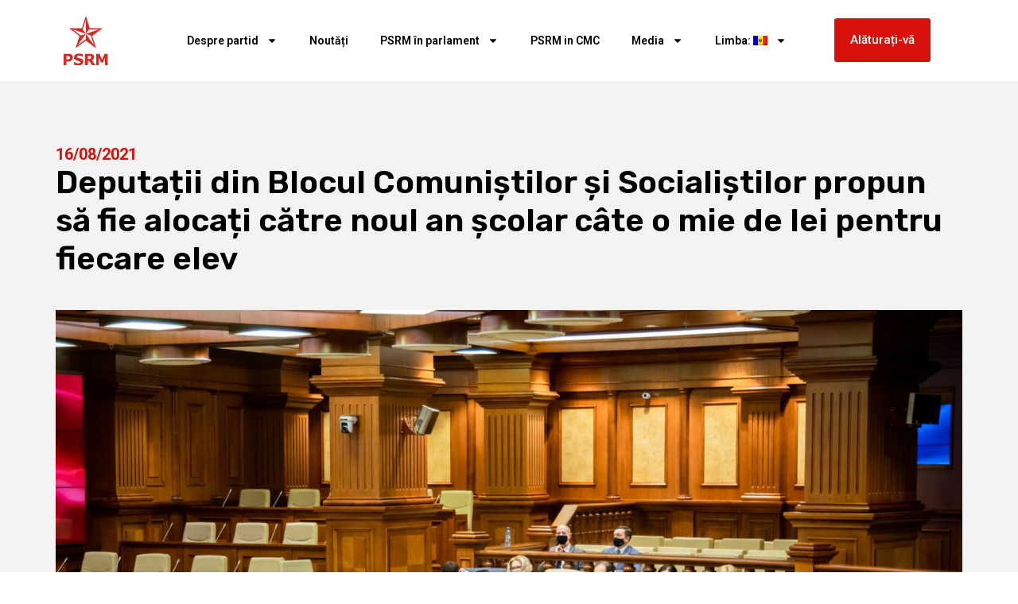

--- FILE ---
content_type: text/html; charset=UTF-8
request_url: https://socialistii.md/deputatii-din-blocul-comunistilor-si-socialistilor-propun-sa-fie-alocati-catre-noul-an-scolar-cate-o-mie-de-lei-pentru-fiecare-elev/
body_size: 13956
content:
<!doctype html>
<html lang="ro-RO" itemscope itemtype="https://schema.org/BlogPosting">
<head>
	<meta charset="UTF-8">
	<meta name="viewport" content="width=device-width, initial-scale=1">
	<link rel="profile" href="https://gmpg.org/xfn/11">
	<title>Deputații din Blocul Comuniștilor și Socialiștilor propun să fie alocați către noul an școlar câte o mie de lei pentru fiecare elev &#8211; PSRM &#8211; Partidul Socialiștilor din Republica Moldova</title>
<meta name='robots' content='max-image-preview:large' />
	<style>img:is([sizes="auto" i], [sizes^="auto," i]) { contain-intrinsic-size: 3000px 1500px }</style>
	<link rel='dns-prefetch' href='//cdnjs.cloudflare.com' />
<link rel="alternate" type="application/rss+xml" title="PSRM - Partidul Socialiștilor din Republica Moldova &raquo; Flux" href="https://socialistii.md/feed/" />
<script>
window._wpemojiSettings = {"baseUrl":"https:\/\/s.w.org\/images\/core\/emoji\/15.0.3\/72x72\/","ext":".png","svgUrl":"https:\/\/s.w.org\/images\/core\/emoji\/15.0.3\/svg\/","svgExt":".svg","source":{"concatemoji":"https:\/\/socialistii.md\/wp-includes\/js\/wp-emoji-release.min.js?ver=6.7.4"}};
/*! This file is auto-generated */
!function(i,n){var o,s,e;function c(e){try{var t={supportTests:e,timestamp:(new Date).valueOf()};sessionStorage.setItem(o,JSON.stringify(t))}catch(e){}}function p(e,t,n){e.clearRect(0,0,e.canvas.width,e.canvas.height),e.fillText(t,0,0);var t=new Uint32Array(e.getImageData(0,0,e.canvas.width,e.canvas.height).data),r=(e.clearRect(0,0,e.canvas.width,e.canvas.height),e.fillText(n,0,0),new Uint32Array(e.getImageData(0,0,e.canvas.width,e.canvas.height).data));return t.every(function(e,t){return e===r[t]})}function u(e,t,n){switch(t){case"flag":return n(e,"\ud83c\udff3\ufe0f\u200d\u26a7\ufe0f","\ud83c\udff3\ufe0f\u200b\u26a7\ufe0f")?!1:!n(e,"\ud83c\uddfa\ud83c\uddf3","\ud83c\uddfa\u200b\ud83c\uddf3")&&!n(e,"\ud83c\udff4\udb40\udc67\udb40\udc62\udb40\udc65\udb40\udc6e\udb40\udc67\udb40\udc7f","\ud83c\udff4\u200b\udb40\udc67\u200b\udb40\udc62\u200b\udb40\udc65\u200b\udb40\udc6e\u200b\udb40\udc67\u200b\udb40\udc7f");case"emoji":return!n(e,"\ud83d\udc26\u200d\u2b1b","\ud83d\udc26\u200b\u2b1b")}return!1}function f(e,t,n){var r="undefined"!=typeof WorkerGlobalScope&&self instanceof WorkerGlobalScope?new OffscreenCanvas(300,150):i.createElement("canvas"),a=r.getContext("2d",{willReadFrequently:!0}),o=(a.textBaseline="top",a.font="600 32px Arial",{});return e.forEach(function(e){o[e]=t(a,e,n)}),o}function t(e){var t=i.createElement("script");t.src=e,t.defer=!0,i.head.appendChild(t)}"undefined"!=typeof Promise&&(o="wpEmojiSettingsSupports",s=["flag","emoji"],n.supports={everything:!0,everythingExceptFlag:!0},e=new Promise(function(e){i.addEventListener("DOMContentLoaded",e,{once:!0})}),new Promise(function(t){var n=function(){try{var e=JSON.parse(sessionStorage.getItem(o));if("object"==typeof e&&"number"==typeof e.timestamp&&(new Date).valueOf()<e.timestamp+604800&&"object"==typeof e.supportTests)return e.supportTests}catch(e){}return null}();if(!n){if("undefined"!=typeof Worker&&"undefined"!=typeof OffscreenCanvas&&"undefined"!=typeof URL&&URL.createObjectURL&&"undefined"!=typeof Blob)try{var e="postMessage("+f.toString()+"("+[JSON.stringify(s),u.toString(),p.toString()].join(",")+"));",r=new Blob([e],{type:"text/javascript"}),a=new Worker(URL.createObjectURL(r),{name:"wpTestEmojiSupports"});return void(a.onmessage=function(e){c(n=e.data),a.terminate(),t(n)})}catch(e){}c(n=f(s,u,p))}t(n)}).then(function(e){for(var t in e)n.supports[t]=e[t],n.supports.everything=n.supports.everything&&n.supports[t],"flag"!==t&&(n.supports.everythingExceptFlag=n.supports.everythingExceptFlag&&n.supports[t]);n.supports.everythingExceptFlag=n.supports.everythingExceptFlag&&!n.supports.flag,n.DOMReady=!1,n.readyCallback=function(){n.DOMReady=!0}}).then(function(){return e}).then(function(){var e;n.supports.everything||(n.readyCallback(),(e=n.source||{}).concatemoji?t(e.concatemoji):e.wpemoji&&e.twemoji&&(t(e.twemoji),t(e.wpemoji)))}))}((window,document),window._wpemojiSettings);
</script>
<style id='wp-emoji-styles-inline-css'>

	img.wp-smiley, img.emoji {
		display: inline !important;
		border: none !important;
		box-shadow: none !important;
		height: 1em !important;
		width: 1em !important;
		margin: 0 0.07em !important;
		vertical-align: -0.1em !important;
		background: none !important;
		padding: 0 !important;
	}
</style>
<link rel='stylesheet' id='wp-block-library-css' href='https://socialistii.md/wp-includes/css/dist/block-library/style.min.css?ver=6.7.4' media='all' />
<style id='pdfemb-pdf-embedder-viewer-style-inline-css'>
.wp-block-pdfemb-pdf-embedder-viewer{max-width:none}

</style>
<link rel='stylesheet' id='awsm-ead-public-css' href='https://socialistii.md/wp-content/plugins/embed-any-document/css/embed-public.min.css?ver=2.7.6' media='all' />
<style id='global-styles-inline-css'>
:root{--wp--preset--aspect-ratio--square: 1;--wp--preset--aspect-ratio--4-3: 4/3;--wp--preset--aspect-ratio--3-4: 3/4;--wp--preset--aspect-ratio--3-2: 3/2;--wp--preset--aspect-ratio--2-3: 2/3;--wp--preset--aspect-ratio--16-9: 16/9;--wp--preset--aspect-ratio--9-16: 9/16;--wp--preset--color--black: #000000;--wp--preset--color--cyan-bluish-gray: #abb8c3;--wp--preset--color--white: #ffffff;--wp--preset--color--pale-pink: #f78da7;--wp--preset--color--vivid-red: #cf2e2e;--wp--preset--color--luminous-vivid-orange: #ff6900;--wp--preset--color--luminous-vivid-amber: #fcb900;--wp--preset--color--light-green-cyan: #7bdcb5;--wp--preset--color--vivid-green-cyan: #00d084;--wp--preset--color--pale-cyan-blue: #8ed1fc;--wp--preset--color--vivid-cyan-blue: #0693e3;--wp--preset--color--vivid-purple: #9b51e0;--wp--preset--gradient--vivid-cyan-blue-to-vivid-purple: linear-gradient(135deg,rgba(6,147,227,1) 0%,rgb(155,81,224) 100%);--wp--preset--gradient--light-green-cyan-to-vivid-green-cyan: linear-gradient(135deg,rgb(122,220,180) 0%,rgb(0,208,130) 100%);--wp--preset--gradient--luminous-vivid-amber-to-luminous-vivid-orange: linear-gradient(135deg,rgba(252,185,0,1) 0%,rgba(255,105,0,1) 100%);--wp--preset--gradient--luminous-vivid-orange-to-vivid-red: linear-gradient(135deg,rgba(255,105,0,1) 0%,rgb(207,46,46) 100%);--wp--preset--gradient--very-light-gray-to-cyan-bluish-gray: linear-gradient(135deg,rgb(238,238,238) 0%,rgb(169,184,195) 100%);--wp--preset--gradient--cool-to-warm-spectrum: linear-gradient(135deg,rgb(74,234,220) 0%,rgb(151,120,209) 20%,rgb(207,42,186) 40%,rgb(238,44,130) 60%,rgb(251,105,98) 80%,rgb(254,248,76) 100%);--wp--preset--gradient--blush-light-purple: linear-gradient(135deg,rgb(255,206,236) 0%,rgb(152,150,240) 100%);--wp--preset--gradient--blush-bordeaux: linear-gradient(135deg,rgb(254,205,165) 0%,rgb(254,45,45) 50%,rgb(107,0,62) 100%);--wp--preset--gradient--luminous-dusk: linear-gradient(135deg,rgb(255,203,112) 0%,rgb(199,81,192) 50%,rgb(65,88,208) 100%);--wp--preset--gradient--pale-ocean: linear-gradient(135deg,rgb(255,245,203) 0%,rgb(182,227,212) 50%,rgb(51,167,181) 100%);--wp--preset--gradient--electric-grass: linear-gradient(135deg,rgb(202,248,128) 0%,rgb(113,206,126) 100%);--wp--preset--gradient--midnight: linear-gradient(135deg,rgb(2,3,129) 0%,rgb(40,116,252) 100%);--wp--preset--font-size--small: 13px;--wp--preset--font-size--medium: 20px;--wp--preset--font-size--large: 36px;--wp--preset--font-size--x-large: 42px;--wp--preset--spacing--20: 0.44rem;--wp--preset--spacing--30: 0.67rem;--wp--preset--spacing--40: 1rem;--wp--preset--spacing--50: 1.5rem;--wp--preset--spacing--60: 2.25rem;--wp--preset--spacing--70: 3.38rem;--wp--preset--spacing--80: 5.06rem;--wp--preset--shadow--natural: 6px 6px 9px rgba(0, 0, 0, 0.2);--wp--preset--shadow--deep: 12px 12px 50px rgba(0, 0, 0, 0.4);--wp--preset--shadow--sharp: 6px 6px 0px rgba(0, 0, 0, 0.2);--wp--preset--shadow--outlined: 6px 6px 0px -3px rgba(255, 255, 255, 1), 6px 6px rgba(0, 0, 0, 1);--wp--preset--shadow--crisp: 6px 6px 0px rgba(0, 0, 0, 1);}:root { --wp--style--global--content-size: 800px;--wp--style--global--wide-size: 1200px; }:where(body) { margin: 0; }.wp-site-blocks > .alignleft { float: left; margin-right: 2em; }.wp-site-blocks > .alignright { float: right; margin-left: 2em; }.wp-site-blocks > .aligncenter { justify-content: center; margin-left: auto; margin-right: auto; }:where(.wp-site-blocks) > * { margin-block-start: 24px; margin-block-end: 0; }:where(.wp-site-blocks) > :first-child { margin-block-start: 0; }:where(.wp-site-blocks) > :last-child { margin-block-end: 0; }:root { --wp--style--block-gap: 24px; }:root :where(.is-layout-flow) > :first-child{margin-block-start: 0;}:root :where(.is-layout-flow) > :last-child{margin-block-end: 0;}:root :where(.is-layout-flow) > *{margin-block-start: 24px;margin-block-end: 0;}:root :where(.is-layout-constrained) > :first-child{margin-block-start: 0;}:root :where(.is-layout-constrained) > :last-child{margin-block-end: 0;}:root :where(.is-layout-constrained) > *{margin-block-start: 24px;margin-block-end: 0;}:root :where(.is-layout-flex){gap: 24px;}:root :where(.is-layout-grid){gap: 24px;}.is-layout-flow > .alignleft{float: left;margin-inline-start: 0;margin-inline-end: 2em;}.is-layout-flow > .alignright{float: right;margin-inline-start: 2em;margin-inline-end: 0;}.is-layout-flow > .aligncenter{margin-left: auto !important;margin-right: auto !important;}.is-layout-constrained > .alignleft{float: left;margin-inline-start: 0;margin-inline-end: 2em;}.is-layout-constrained > .alignright{float: right;margin-inline-start: 2em;margin-inline-end: 0;}.is-layout-constrained > .aligncenter{margin-left: auto !important;margin-right: auto !important;}.is-layout-constrained > :where(:not(.alignleft):not(.alignright):not(.alignfull)){max-width: var(--wp--style--global--content-size);margin-left: auto !important;margin-right: auto !important;}.is-layout-constrained > .alignwide{max-width: var(--wp--style--global--wide-size);}body .is-layout-flex{display: flex;}.is-layout-flex{flex-wrap: wrap;align-items: center;}.is-layout-flex > :is(*, div){margin: 0;}body .is-layout-grid{display: grid;}.is-layout-grid > :is(*, div){margin: 0;}body{padding-top: 0px;padding-right: 0px;padding-bottom: 0px;padding-left: 0px;}a:where(:not(.wp-element-button)){text-decoration: underline;}:root :where(.wp-element-button, .wp-block-button__link){background-color: #32373c;border-width: 0;color: #fff;font-family: inherit;font-size: inherit;line-height: inherit;padding: calc(0.667em + 2px) calc(1.333em + 2px);text-decoration: none;}.has-black-color{color: var(--wp--preset--color--black) !important;}.has-cyan-bluish-gray-color{color: var(--wp--preset--color--cyan-bluish-gray) !important;}.has-white-color{color: var(--wp--preset--color--white) !important;}.has-pale-pink-color{color: var(--wp--preset--color--pale-pink) !important;}.has-vivid-red-color{color: var(--wp--preset--color--vivid-red) !important;}.has-luminous-vivid-orange-color{color: var(--wp--preset--color--luminous-vivid-orange) !important;}.has-luminous-vivid-amber-color{color: var(--wp--preset--color--luminous-vivid-amber) !important;}.has-light-green-cyan-color{color: var(--wp--preset--color--light-green-cyan) !important;}.has-vivid-green-cyan-color{color: var(--wp--preset--color--vivid-green-cyan) !important;}.has-pale-cyan-blue-color{color: var(--wp--preset--color--pale-cyan-blue) !important;}.has-vivid-cyan-blue-color{color: var(--wp--preset--color--vivid-cyan-blue) !important;}.has-vivid-purple-color{color: var(--wp--preset--color--vivid-purple) !important;}.has-black-background-color{background-color: var(--wp--preset--color--black) !important;}.has-cyan-bluish-gray-background-color{background-color: var(--wp--preset--color--cyan-bluish-gray) !important;}.has-white-background-color{background-color: var(--wp--preset--color--white) !important;}.has-pale-pink-background-color{background-color: var(--wp--preset--color--pale-pink) !important;}.has-vivid-red-background-color{background-color: var(--wp--preset--color--vivid-red) !important;}.has-luminous-vivid-orange-background-color{background-color: var(--wp--preset--color--luminous-vivid-orange) !important;}.has-luminous-vivid-amber-background-color{background-color: var(--wp--preset--color--luminous-vivid-amber) !important;}.has-light-green-cyan-background-color{background-color: var(--wp--preset--color--light-green-cyan) !important;}.has-vivid-green-cyan-background-color{background-color: var(--wp--preset--color--vivid-green-cyan) !important;}.has-pale-cyan-blue-background-color{background-color: var(--wp--preset--color--pale-cyan-blue) !important;}.has-vivid-cyan-blue-background-color{background-color: var(--wp--preset--color--vivid-cyan-blue) !important;}.has-vivid-purple-background-color{background-color: var(--wp--preset--color--vivid-purple) !important;}.has-black-border-color{border-color: var(--wp--preset--color--black) !important;}.has-cyan-bluish-gray-border-color{border-color: var(--wp--preset--color--cyan-bluish-gray) !important;}.has-white-border-color{border-color: var(--wp--preset--color--white) !important;}.has-pale-pink-border-color{border-color: var(--wp--preset--color--pale-pink) !important;}.has-vivid-red-border-color{border-color: var(--wp--preset--color--vivid-red) !important;}.has-luminous-vivid-orange-border-color{border-color: var(--wp--preset--color--luminous-vivid-orange) !important;}.has-luminous-vivid-amber-border-color{border-color: var(--wp--preset--color--luminous-vivid-amber) !important;}.has-light-green-cyan-border-color{border-color: var(--wp--preset--color--light-green-cyan) !important;}.has-vivid-green-cyan-border-color{border-color: var(--wp--preset--color--vivid-green-cyan) !important;}.has-pale-cyan-blue-border-color{border-color: var(--wp--preset--color--pale-cyan-blue) !important;}.has-vivid-cyan-blue-border-color{border-color: var(--wp--preset--color--vivid-cyan-blue) !important;}.has-vivid-purple-border-color{border-color: var(--wp--preset--color--vivid-purple) !important;}.has-vivid-cyan-blue-to-vivid-purple-gradient-background{background: var(--wp--preset--gradient--vivid-cyan-blue-to-vivid-purple) !important;}.has-light-green-cyan-to-vivid-green-cyan-gradient-background{background: var(--wp--preset--gradient--light-green-cyan-to-vivid-green-cyan) !important;}.has-luminous-vivid-amber-to-luminous-vivid-orange-gradient-background{background: var(--wp--preset--gradient--luminous-vivid-amber-to-luminous-vivid-orange) !important;}.has-luminous-vivid-orange-to-vivid-red-gradient-background{background: var(--wp--preset--gradient--luminous-vivid-orange-to-vivid-red) !important;}.has-very-light-gray-to-cyan-bluish-gray-gradient-background{background: var(--wp--preset--gradient--very-light-gray-to-cyan-bluish-gray) !important;}.has-cool-to-warm-spectrum-gradient-background{background: var(--wp--preset--gradient--cool-to-warm-spectrum) !important;}.has-blush-light-purple-gradient-background{background: var(--wp--preset--gradient--blush-light-purple) !important;}.has-blush-bordeaux-gradient-background{background: var(--wp--preset--gradient--blush-bordeaux) !important;}.has-luminous-dusk-gradient-background{background: var(--wp--preset--gradient--luminous-dusk) !important;}.has-pale-ocean-gradient-background{background: var(--wp--preset--gradient--pale-ocean) !important;}.has-electric-grass-gradient-background{background: var(--wp--preset--gradient--electric-grass) !important;}.has-midnight-gradient-background{background: var(--wp--preset--gradient--midnight) !important;}.has-small-font-size{font-size: var(--wp--preset--font-size--small) !important;}.has-medium-font-size{font-size: var(--wp--preset--font-size--medium) !important;}.has-large-font-size{font-size: var(--wp--preset--font-size--large) !important;}.has-x-large-font-size{font-size: var(--wp--preset--font-size--x-large) !important;}
:root :where(.wp-block-pullquote){font-size: 1.5em;line-height: 1.6;}
</style>
<link rel='stylesheet' id='wpemfb-lightbox-css' href='https://socialistii.md/wp-content/plugins/wp-embed-facebook/templates/lightbox/css/lightbox.css?ver=3.1.2' media='all' />
<link rel='stylesheet' id='yce-styles-css' href='https://socialistii.md/wp-content/plugins/wpr-youtube-channel-embed/css/yce-styles.css?ver=6.7.4' media='all' />
<link rel='stylesheet' id='slick-carousel-css-css' href='https://cdnjs.cloudflare.com/ajax/libs/slick-carousel/1.8.1/slick.min.css?ver=6.7.4' media='all' />
<link rel='stylesheet' id='slick-carousel-theme-css-css' href='https://cdnjs.cloudflare.com/ajax/libs/slick-carousel/1.8.1/slick-theme.min.css?ver=6.7.4' media='all' />
<link rel='stylesheet' id='hello-elementor-css' href='https://socialistii.md/wp-content/themes/hello-elementor/style.min.css?ver=3.3.0' media='all' />
<link rel='stylesheet' id='hello-elementor-theme-style-css' href='https://socialistii.md/wp-content/themes/hello-elementor/theme.min.css?ver=3.3.0' media='all' />
<link rel='stylesheet' id='hello-elementor-header-footer-css' href='https://socialistii.md/wp-content/themes/hello-elementor/header-footer.min.css?ver=3.3.0' media='all' />
<link rel='stylesheet' id='elementor-frontend-css' href='https://socialistii.md/wp-content/plugins/elementor/assets/css/frontend.min.css?ver=3.27.6' media='all' />
<link rel='stylesheet' id='elementor-post-120091-css' href='https://socialistii.md/wp-content/uploads/elementor/css/post-120091.css?ver=1739922890' media='all' />
<link rel='stylesheet' id='widget-image-css' href='https://socialistii.md/wp-content/plugins/elementor/assets/css/widget-image.min.css?ver=3.27.6' media='all' />
<link rel='stylesheet' id='widget-nav-menu-css' href='https://socialistii.md/wp-content/plugins/pro-elements/assets/css/widget-nav-menu.min.css?ver=3.27.3' media='all' />
<link rel='stylesheet' id='widget-social-icons-css' href='https://socialistii.md/wp-content/plugins/elementor/assets/css/widget-social-icons.min.css?ver=3.27.6' media='all' />
<link rel='stylesheet' id='e-apple-webkit-css' href='https://socialistii.md/wp-content/plugins/elementor/assets/css/conditionals/apple-webkit.min.css?ver=3.27.6' media='all' />
<link rel='stylesheet' id='widget-text-editor-css' href='https://socialistii.md/wp-content/plugins/elementor/assets/css/widget-text-editor.min.css?ver=3.27.6' media='all' />
<link rel='stylesheet' id='widget-post-info-css' href='https://socialistii.md/wp-content/plugins/pro-elements/assets/css/widget-post-info.min.css?ver=3.27.3' media='all' />
<link rel='stylesheet' id='widget-icon-list-css' href='https://socialistii.md/wp-content/plugins/elementor/assets/css/widget-icon-list.min.css?ver=3.27.6' media='all' />
<link rel='stylesheet' id='widget-heading-css' href='https://socialistii.md/wp-content/plugins/elementor/assets/css/widget-heading.min.css?ver=3.27.6' media='all' />
<link rel='stylesheet' id='elementor-post-120144-css' href='https://socialistii.md/wp-content/uploads/elementor/css/post-120144.css?ver=1739922890' media='all' />
<link rel='stylesheet' id='elementor-post-120141-css' href='https://socialistii.md/wp-content/uploads/elementor/css/post-120141.css?ver=1762944377' media='all' />
<link rel='stylesheet' id='elementor-post-120078-css' href='https://socialistii.md/wp-content/uploads/elementor/css/post-120078.css?ver=1739922890' media='all' />
<link rel='stylesheet' id='google-fonts-1-css' href='https://fonts.googleapis.com/css?family=Roboto%3A100%2C100italic%2C200%2C200italic%2C300%2C300italic%2C400%2C400italic%2C500%2C500italic%2C600%2C600italic%2C700%2C700italic%2C800%2C800italic%2C900%2C900italic%7CRoboto+Slab%3A100%2C100italic%2C200%2C200italic%2C300%2C300italic%2C400%2C400italic%2C500%2C500italic%2C600%2C600italic%2C700%2C700italic%2C800%2C800italic%2C900%2C900italic%7CRubik%3A100%2C100italic%2C200%2C200italic%2C300%2C300italic%2C400%2C400italic%2C500%2C500italic%2C600%2C600italic%2C700%2C700italic%2C800%2C800italic%2C900%2C900italic&#038;display=swap&#038;subset=latin-ext&#038;ver=6.7.4' media='all' />
<link rel="preconnect" href="https://fonts.gstatic.com/" crossorigin><script src="https://socialistii.md/wp-includes/js/jquery/jquery.min.js?ver=3.7.1" id="jquery-core-js"></script>
<script src="https://socialistii.md/wp-includes/js/jquery/jquery-migrate.min.js?ver=3.4.1" id="jquery-migrate-js"></script>
<script src="https://socialistii.md/wp-content/plugins/wp-embed-facebook/templates/lightbox/js/lightbox.min.js?ver=3.1.2" id="wpemfb-lightbox-js"></script>
<script id="wpemfb-fbjs-js-extra">
var WEF = {"local":"ro_RO","version":"v6.0","fb_id":"478392933203535","comments_nonce":"71af463ad6"};
</script>
<script src="https://socialistii.md/wp-content/plugins/wp-embed-facebook/inc/js/fb.min.js?ver=3.1.2" id="wpemfb-fbjs-js"></script>

<!-- OG: 3.3.8 --><link rel="image_src" href="https://socialistii.md/wp-content/uploads/2021/08/фракция-Блока.jpg"><meta name="msapplication-TileImage" content="https://socialistii.md/wp-content/uploads/2021/08/фракция-Блока.jpg">
<meta property="og:image" content="https://socialistii.md/wp-content/uploads/2021/08/фракция-Блока.jpg"><meta property="og:image:secure_url" content="https://socialistii.md/wp-content/uploads/2021/08/фракция-Блока.jpg"><meta property="og:image:width" content="2048"><meta property="og:image:height" content="1305"><meta property="og:image:alt" content="фракция Блока"><meta property="og:image:type" content="image/jpeg"><meta property="og:description" content="Peste 136 de mii de copii din toată țara ar urma să primească un ajutor financiar unic de o mie de lei către începutul noului an școlar. Un proiect de lege în acest sens a fost înregistrat în Parlament de un grup de deputați ai Blocului Comuniștilor și Socialiștilor. Potrivit autorilor, banii sunt destinați pentru..."><meta property="og:type" content="article"><meta property="og:locale" content="ro_RO"><meta property="og:site_name" content="PSRM - Partidul Socialiștilor din Republica Moldova"><meta property="og:title" content="Deputații din Blocul Comuniștilor și Socialiștilor propun să fie alocați către noul an școlar câte o mie de lei pentru fiecare elev"><meta property="og:url" content="https://socialistii.md/deputatii-din-blocul-comunistilor-si-socialistilor-propun-sa-fie-alocati-catre-noul-an-scolar-cate-o-mie-de-lei-pentru-fiecare-elev/"><meta property="og:updated_time" content="%2">
<meta property="article:published_time" content="2021-08-16T11:09:03+00:00"><meta property="article:modified_time" content="2021-08-16T11:09:03+00:00"><meta property="article:section" content="Știrile principale"><meta property="article:author:username" content="Alexandru">
<meta property="twitter:partner" content="ogwp"><meta property="twitter:card" content="summary_large_image"><meta property="twitter:image" content="https://socialistii.md/wp-content/uploads/2021/08/фракция-Блока.jpg"><meta property="twitter:image:alt" content="фракция Блока"><meta property="twitter:title" content="Deputații din Blocul Comuniștilor și Socialiștilor propun să fie alocați către noul an școlar câte o mie de lei pentru fiecare elev"><meta property="twitter:description" content="Peste 136 de mii de copii din toată țara ar urma să primească un ajutor financiar unic de o mie de lei către începutul noului an școlar. Un proiect de lege în acest sens a fost înregistrat în..."><meta property="twitter:url" content="https://socialistii.md/deputatii-din-blocul-comunistilor-si-socialistilor-propun-sa-fie-alocati-catre-noul-an-scolar-cate-o-mie-de-lei-pentru-fiecare-elev/"><meta property="twitter:label1" content="Reading time"><meta property="twitter:data1" content="Less than a minute">
<meta itemprop="image" content="https://socialistii.md/wp-content/uploads/2021/08/фракция-Блока.jpg"><meta itemprop="name" content="Deputații din Blocul Comuniștilor și Socialiștilor propun să fie alocați către noul an școlar câte o mie de lei pentru fiecare elev"><meta itemprop="description" content="Peste 136 de mii de copii din toată țara ar urma să primească un ajutor financiar unic de o mie de lei către începutul noului an școlar. Un proiect de lege în acest sens a fost înregistrat în Parlament de un grup de deputați ai Blocului Comuniștilor și Socialiștilor. Potrivit autorilor, banii sunt destinați pentru..."><meta itemprop="datePublished" content="2021-08-16"><meta itemprop="dateModified" content="2021-08-16T11:09:03+00:00">
<meta property="profile:username" content="Alexandru">
<!-- /OG -->

<link rel="https://api.w.org/" href="https://socialistii.md/wp-json/" /><link rel="alternate" title="JSON" type="application/json" href="https://socialistii.md/wp-json/wp/v2/posts/108866" /><link rel="EditURI" type="application/rsd+xml" title="RSD" href="https://socialistii.md/xmlrpc.php?rsd" />
<meta name="generator" content="WordPress 6.7.4" />
<link rel="canonical" href="https://socialistii.md/deputatii-din-blocul-comunistilor-si-socialistilor-propun-sa-fie-alocati-catre-noul-an-scolar-cate-o-mie-de-lei-pentru-fiecare-elev/" />
<link rel='shortlink' href='https://socialistii.md/?p=108866' />
<link rel="alternate" title="oEmbed (JSON)" type="application/json+oembed" href="https://socialistii.md/wp-json/oembed/1.0/embed?url=https%3A%2F%2Fsocialistii.md%2Fdeputatii-din-blocul-comunistilor-si-socialistilor-propun-sa-fie-alocati-catre-noul-an-scolar-cate-o-mie-de-lei-pentru-fiecare-elev%2F" />
<link rel="alternate" title="oEmbed (XML)" type="text/xml+oembed" href="https://socialistii.md/wp-json/oembed/1.0/embed?url=https%3A%2F%2Fsocialistii.md%2Fdeputatii-din-blocul-comunistilor-si-socialistilor-propun-sa-fie-alocati-catre-noul-an-scolar-cate-o-mie-de-lei-pentru-fiecare-elev%2F&#038;format=xml" />
<style>
.qtranxs_flag_md {background-image: url(https://socialistii.md/wp-content/plugins/qtranslate-xt-master/flags/md.png); background-repeat: no-repeat;}
.qtranxs_flag_ru {background-image: url(https://socialistii.md/wp-content/plugins/qtranslate-xt-master/flags/ru.png); background-repeat: no-repeat;}
</style>
<link hreflang="md" href="https://socialistii.md/deputatii-din-blocul-comunistilor-si-socialistilor-propun-sa-fie-alocati-catre-noul-an-scolar-cate-o-mie-de-lei-pentru-fiecare-elev/" rel="alternate" />
<link hreflang="ru" href="https://socialistii.md/ru/deputatii-din-blocul-comunistilor-si-socialistilor-propun-sa-fie-alocati-catre-noul-an-scolar-cate-o-mie-de-lei-pentru-fiecare-elev/" rel="alternate" />
<link hreflang="x-default" href="https://socialistii.md/deputatii-din-blocul-comunistilor-si-socialistilor-propun-sa-fie-alocati-catre-noul-an-scolar-cate-o-mie-de-lei-pentru-fiecare-elev/" rel="alternate" />
<meta name="generator" content="qTranslate-XT 3.15.2" />
<link rel="apple-touch-icon" sizes="180x180" href="/new/wp-content/uploads/fbrfg/apple-touch-icon.png">
<link rel="icon" type="image/png" sizes="32x32" href="/new/wp-content/uploads/fbrfg/favicon-32x32.png">
<link rel="icon" type="image/png" sizes="16x16" href="/new/wp-content/uploads/fbrfg/favicon-16x16.png">
<link rel="manifest" href="/new/wp-content/uploads/fbrfg/site.webmanifest">
<link rel="mask-icon" href="/new/wp-content/uploads/fbrfg/safari-pinned-tab.svg" color="#5bbad5">
<link rel="shortcut icon" href="/new/wp-content/uploads/fbrfg/favicon.ico">
<meta name="msapplication-TileColor" content="#da532c">
<meta name="msapplication-config" content="/new/wp-content/uploads/fbrfg/browserconfig.xml">
<meta name="theme-color" content="#ffffff"><meta name="generator" content="Elementor 3.27.6; features: e_font_icon_svg, additional_custom_breakpoints; settings: css_print_method-external, google_font-enabled, font_display-swap">
			<style>
				.e-con.e-parent:nth-of-type(n+4):not(.e-lazyloaded):not(.e-no-lazyload),
				.e-con.e-parent:nth-of-type(n+4):not(.e-lazyloaded):not(.e-no-lazyload) * {
					background-image: none !important;
				}
				@media screen and (max-height: 1024px) {
					.e-con.e-parent:nth-of-type(n+3):not(.e-lazyloaded):not(.e-no-lazyload),
					.e-con.e-parent:nth-of-type(n+3):not(.e-lazyloaded):not(.e-no-lazyload) * {
						background-image: none !important;
					}
				}
				@media screen and (max-height: 640px) {
					.e-con.e-parent:nth-of-type(n+2):not(.e-lazyloaded):not(.e-no-lazyload),
					.e-con.e-parent:nth-of-type(n+2):not(.e-lazyloaded):not(.e-no-lazyload) * {
						background-image: none !important;
					}
				}
			</style>
			<link rel="icon" href="https://socialistii.md/wp-content/uploads/2025/02/logosvg.svg" sizes="32x32" />
<link rel="icon" href="https://socialistii.md/wp-content/uploads/2025/02/logosvg.svg" sizes="192x192" />
<link rel="apple-touch-icon" href="https://socialistii.md/wp-content/uploads/2025/02/logosvg.svg" />
<meta name="msapplication-TileImage" content="https://socialistii.md/wp-content/uploads/2025/02/logosvg.svg" />
</head>
<body class="post-template-default single single-post postid-108866 single-format-standard wp-custom-logo wp-embed-responsive theme-default elementor-default elementor-kit-120091 elementor-page-120078">


<a class="skip-link screen-reader-text" href="#content">Sari la conținut</a>

		<div data-elementor-type="header" data-elementor-id="120144" class="elementor elementor-120144 elementor-location-header" data-elementor-post-type="elementor_library">
			<div class="elementor-element elementor-element-88f700f e-flex e-con-boxed e-con e-parent" data-id="88f700f" data-element_type="container">
					<div class="e-con-inner">
		<div class="elementor-element elementor-element-dc39737 e-con-full elementor-hidden-desktop e-flex e-con e-child" data-id="dc39737" data-element_type="container">
				<div class="elementor-element elementor-element-14244eb elementor-widget elementor-widget-button" data-id="14244eb" data-element_type="widget" data-widget_type="button.default">
				<div class="elementor-widget-container">
									<div class="elementor-button-wrapper">
					<a class="elementor-button elementor-button-link elementor-size-sm" href="#">
						<span class="elementor-button-content-wrapper">
									<span class="elementor-button-text">Alăturați-vă</span>
					</span>
					</a>
				</div>
								</div>
				</div>
				</div>
		<div class="elementor-element elementor-element-81c4d98 e-con-full e-flex e-con e-child" data-id="81c4d98" data-element_type="container">
				<div class="elementor-element elementor-element-1ca62735 elementor-widget elementor-widget-theme-site-logo elementor-widget-image" data-id="1ca62735" data-element_type="widget" data-widget_type="theme-site-logo.default">
				<div class="elementor-widget-container">
											<a href="https://socialistii.md">
			<img fetchpriority="high" width="719" height="786" src="https://socialistii.md/wp-content/uploads/2025/02/logosvg.svg" class="attachment-1536x1536 size-1536x1536 wp-image-120193" alt="" />				</a>
											</div>
				</div>
				</div>
		<div class="elementor-element elementor-element-57d836b e-con-full e-flex e-con e-child" data-id="57d836b" data-element_type="container">
				<div class="elementor-element elementor-element-3c53ae75 elementor-nav-menu__align-center elementor-nav-menu--stretch elementor-nav-menu__text-align-center elementor-nav-menu--dropdown-tablet elementor-nav-menu--toggle elementor-nav-menu--burger elementor-widget elementor-widget-nav-menu" data-id="3c53ae75" data-element_type="widget" data-settings="{&quot;full_width&quot;:&quot;stretch&quot;,&quot;layout&quot;:&quot;horizontal&quot;,&quot;submenu_icon&quot;:{&quot;value&quot;:&quot;&lt;svg class=\&quot;e-font-icon-svg e-fas-caret-down\&quot; viewBox=\&quot;0 0 320 512\&quot; xmlns=\&quot;http:\/\/www.w3.org\/2000\/svg\&quot;&gt;&lt;path d=\&quot;M31.3 192h257.3c17.8 0 26.7 21.5 14.1 34.1L174.1 354.8c-7.8 7.8-20.5 7.8-28.3 0L17.2 226.1C4.6 213.5 13.5 192 31.3 192z\&quot;&gt;&lt;\/path&gt;&lt;\/svg&gt;&quot;,&quot;library&quot;:&quot;fa-solid&quot;},&quot;toggle&quot;:&quot;burger&quot;}" data-widget_type="nav-menu.default">
				<div class="elementor-widget-container">
								<nav aria-label="Menu" class="elementor-nav-menu--main elementor-nav-menu__container elementor-nav-menu--layout-horizontal e--pointer-underline e--animation-fade">
				<ul id="menu-1-3c53ae75" class="elementor-nav-menu"><li class="menu-item menu-item-type-post_type menu-item-object-page menu-item-has-children menu-item-147"><a href="https://socialistii.md/despre-partid/" class="elementor-item">Despre partid</a>
<ul class="sub-menu elementor-nav-menu--dropdown">
	<li class="menu-item menu-item-type-post_type menu-item-object-page menu-item-235"><a href="https://socialistii.md/despre-partid/ustav-partii/" class="elementor-sub-item">Statutul partidului</a></li>
	<li class="menu-item menu-item-type-post_type menu-item-object-page menu-item-106439"><a href="https://socialistii.md/program-psrm/" class="elementor-sub-item">PROGRAMUL PSRM</a></li>
	<li class="menu-item menu-item-type-post_type menu-item-object-page menu-item-5422"><a href="https://socialistii.md/congrese/" class="elementor-sub-item">Congrese</a></li>
	<li class="menu-item menu-item-type-post_type menu-item-object-page menu-item-11376"><a href="https://socialistii.md/consiliul-republican/" class="elementor-sub-item">Consiliul Republican</a></li>
	<li class="menu-item menu-item-type-post_type menu-item-object-page menu-item-117937"><a href="https://socialistii.md/conducerea-psrm/" class="elementor-sub-item">Conducerea PSRM</a></li>
	<li class="menu-item menu-item-type-post_type menu-item-object-page menu-item-11374"><a href="https://socialistii.md/comisia-de-control/" class="elementor-sub-item">Comisia de control</a></li>
	<li class="menu-item menu-item-type-post_type menu-item-object-page menu-item-106499"><a href="https://socialistii.md/contacte/" class="elementor-sub-item">Organizațiile teritoriale de partid</a></li>
</ul>
</li>
<li class="menu-item menu-item-type-taxonomy menu-item-object-category current-post-ancestor current-menu-parent current-post-parent menu-item-150"><a href="https://socialistii.md/category/noutati/" class="elementor-item">Noutăți</a></li>
<li class="menu-item menu-item-type-taxonomy menu-item-object-category menu-item-has-children menu-item-16048"><a href="https://socialistii.md/category/psrm-in-parlament-noutati/" class="elementor-item">PSRM în parlament</a>
<ul class="sub-menu elementor-nav-menu--dropdown">
	<li class="menu-item menu-item-type-post_type menu-item-object-post menu-item-100283"><a href="https://socialistii.md/invitatie-la-concurs/" class="elementor-sub-item">Invitaţie la concurs</a></li>
	<li class="menu-item menu-item-type-taxonomy menu-item-object-category menu-item-16049"><a href="https://socialistii.md/category/psrm-in-parlament-noutati/" class="elementor-sub-item">NOUTĂȚI</a></li>
	<li class="menu-item menu-item-type-post_type menu-item-object-page menu-item-1758"><a href="https://socialistii.md/fractiunea-psrm/" class="elementor-sub-item">Fracțiunea PSRM</a></li>
</ul>
</li>
<li class="menu-item menu-item-type-taxonomy menu-item-object-category menu-item-15611"><a href="https://socialistii.md/category/psrm-in-cmc/" class="elementor-item">PSRM in CMC</a></li>
<li class="menu-item menu-item-type-taxonomy menu-item-object-category menu-item-has-children menu-item-2680"><a href="https://socialistii.md/category/media/" class="elementor-item">Media</a>
<ul class="sub-menu elementor-nav-menu--dropdown">
	<li class="menu-item menu-item-type-taxonomy menu-item-object-category menu-item-2681"><a href="https://socialistii.md/category/media/foto/" class="elementor-sub-item">Foto</a></li>
	<li class="menu-item menu-item-type-taxonomy menu-item-object-category menu-item-2682"><a href="https://socialistii.md/category/media/video/" class="elementor-sub-item">Video</a></li>
	<li class="menu-item menu-item-type-taxonomy menu-item-object-category menu-item-2683"><a href="https://socialistii.md/category/media/video-platform/" class="elementor-sub-item">Video Platform</a></li>
</ul>
</li>
<li class="qtranxs-lang-menu qtranxs-lang-menu-md menu-item menu-item-type-custom menu-item-object-custom menu-item-has-children menu-item-106442"><a href="#" title="md" class="elementor-item elementor-item-anchor">Limba:&nbsp;<img class="qtranxs-flag" src="https://socialistii.md/wp-content/plugins/qtranslate-xt-master/flags/md.png" alt="md" /></a>
<ul class="sub-menu elementor-nav-menu--dropdown">
	<li class="qtranxs-lang-menu-item qtranxs-lang-menu-item-md menu-item menu-item-type-custom menu-item-object-custom menu-item-117938"><a href="https://socialistii.md/md/deputatii-din-blocul-comunistilor-si-socialistilor-propun-sa-fie-alocati-catre-noul-an-scolar-cate-o-mie-de-lei-pentru-fiecare-elev/" title="md" class="elementor-sub-item"><img class="qtranxs-flag" src="https://socialistii.md/wp-content/plugins/qtranslate-xt-master/flags/md.png" alt="md" />&nbsp;md</a></li>
	<li class="qtranxs-lang-menu-item qtranxs-lang-menu-item-ru menu-item menu-item-type-custom menu-item-object-custom menu-item-117939"><a href="https://socialistii.md/ru/deputatii-din-blocul-comunistilor-si-socialistilor-propun-sa-fie-alocati-catre-noul-an-scolar-cate-o-mie-de-lei-pentru-fiecare-elev/" title="ru" class="elementor-sub-item"><img class="qtranxs-flag" src="https://socialistii.md/wp-content/plugins/qtranslate-xt-master/flags/ru.png" alt="ru" />&nbsp;ru</a></li>
</ul>
</li>
</ul>			</nav>
					<div class="elementor-menu-toggle" role="button" tabindex="0" aria-label="Menu Toggle" aria-expanded="false">
			<svg aria-hidden="true" role="presentation" class="elementor-menu-toggle__icon--open e-font-icon-svg e-eicon-menu-bar" viewBox="0 0 1000 1000" xmlns="http://www.w3.org/2000/svg"><path d="M104 333H896C929 333 958 304 958 271S929 208 896 208H104C71 208 42 237 42 271S71 333 104 333ZM104 583H896C929 583 958 554 958 521S929 458 896 458H104C71 458 42 487 42 521S71 583 104 583ZM104 833H896C929 833 958 804 958 771S929 708 896 708H104C71 708 42 737 42 771S71 833 104 833Z"></path></svg><svg aria-hidden="true" role="presentation" class="elementor-menu-toggle__icon--close e-font-icon-svg e-eicon-close" viewBox="0 0 1000 1000" xmlns="http://www.w3.org/2000/svg"><path d="M742 167L500 408 258 167C246 154 233 150 217 150 196 150 179 158 167 167 154 179 150 196 150 212 150 229 154 242 171 254L408 500 167 742C138 771 138 800 167 829 196 858 225 858 254 829L496 587 738 829C750 842 767 846 783 846 800 846 817 842 829 829 842 817 846 804 846 783 846 767 842 750 829 737L588 500 833 258C863 229 863 200 833 171 804 137 775 137 742 167Z"></path></svg>		</div>
					<nav class="elementor-nav-menu--dropdown elementor-nav-menu__container" aria-hidden="true">
				<ul id="menu-2-3c53ae75" class="elementor-nav-menu"><li class="menu-item menu-item-type-post_type menu-item-object-page menu-item-has-children menu-item-147"><a href="https://socialistii.md/despre-partid/" class="elementor-item" tabindex="-1">Despre partid</a>
<ul class="sub-menu elementor-nav-menu--dropdown">
	<li class="menu-item menu-item-type-post_type menu-item-object-page menu-item-235"><a href="https://socialistii.md/despre-partid/ustav-partii/" class="elementor-sub-item" tabindex="-1">Statutul partidului</a></li>
	<li class="menu-item menu-item-type-post_type menu-item-object-page menu-item-106439"><a href="https://socialistii.md/program-psrm/" class="elementor-sub-item" tabindex="-1">PROGRAMUL PSRM</a></li>
	<li class="menu-item menu-item-type-post_type menu-item-object-page menu-item-5422"><a href="https://socialistii.md/congrese/" class="elementor-sub-item" tabindex="-1">Congrese</a></li>
	<li class="menu-item menu-item-type-post_type menu-item-object-page menu-item-11376"><a href="https://socialistii.md/consiliul-republican/" class="elementor-sub-item" tabindex="-1">Consiliul Republican</a></li>
	<li class="menu-item menu-item-type-post_type menu-item-object-page menu-item-117937"><a href="https://socialistii.md/conducerea-psrm/" class="elementor-sub-item" tabindex="-1">Conducerea PSRM</a></li>
	<li class="menu-item menu-item-type-post_type menu-item-object-page menu-item-11374"><a href="https://socialistii.md/comisia-de-control/" class="elementor-sub-item" tabindex="-1">Comisia de control</a></li>
	<li class="menu-item menu-item-type-post_type menu-item-object-page menu-item-106499"><a href="https://socialistii.md/contacte/" class="elementor-sub-item" tabindex="-1">Organizațiile teritoriale de partid</a></li>
</ul>
</li>
<li class="menu-item menu-item-type-taxonomy menu-item-object-category current-post-ancestor current-menu-parent current-post-parent menu-item-150"><a href="https://socialistii.md/category/noutati/" class="elementor-item" tabindex="-1">Noutăți</a></li>
<li class="menu-item menu-item-type-taxonomy menu-item-object-category menu-item-has-children menu-item-16048"><a href="https://socialistii.md/category/psrm-in-parlament-noutati/" class="elementor-item" tabindex="-1">PSRM în parlament</a>
<ul class="sub-menu elementor-nav-menu--dropdown">
	<li class="menu-item menu-item-type-post_type menu-item-object-post menu-item-100283"><a href="https://socialistii.md/invitatie-la-concurs/" class="elementor-sub-item" tabindex="-1">Invitaţie la concurs</a></li>
	<li class="menu-item menu-item-type-taxonomy menu-item-object-category menu-item-16049"><a href="https://socialistii.md/category/psrm-in-parlament-noutati/" class="elementor-sub-item" tabindex="-1">NOUTĂȚI</a></li>
	<li class="menu-item menu-item-type-post_type menu-item-object-page menu-item-1758"><a href="https://socialistii.md/fractiunea-psrm/" class="elementor-sub-item" tabindex="-1">Fracțiunea PSRM</a></li>
</ul>
</li>
<li class="menu-item menu-item-type-taxonomy menu-item-object-category menu-item-15611"><a href="https://socialistii.md/category/psrm-in-cmc/" class="elementor-item" tabindex="-1">PSRM in CMC</a></li>
<li class="menu-item menu-item-type-taxonomy menu-item-object-category menu-item-has-children menu-item-2680"><a href="https://socialistii.md/category/media/" class="elementor-item" tabindex="-1">Media</a>
<ul class="sub-menu elementor-nav-menu--dropdown">
	<li class="menu-item menu-item-type-taxonomy menu-item-object-category menu-item-2681"><a href="https://socialistii.md/category/media/foto/" class="elementor-sub-item" tabindex="-1">Foto</a></li>
	<li class="menu-item menu-item-type-taxonomy menu-item-object-category menu-item-2682"><a href="https://socialistii.md/category/media/video/" class="elementor-sub-item" tabindex="-1">Video</a></li>
	<li class="menu-item menu-item-type-taxonomy menu-item-object-category menu-item-2683"><a href="https://socialistii.md/category/media/video-platform/" class="elementor-sub-item" tabindex="-1">Video Platform</a></li>
</ul>
</li>
<li class="qtranxs-lang-menu qtranxs-lang-menu-md menu-item menu-item-type-custom menu-item-object-custom menu-item-has-children menu-item-106442"><a href="#" title="md" class="elementor-item elementor-item-anchor" tabindex="-1">Limba:&nbsp;<img class="qtranxs-flag" src="https://socialistii.md/wp-content/plugins/qtranslate-xt-master/flags/md.png" alt="md" /></a>
<ul class="sub-menu elementor-nav-menu--dropdown">
	<li class="qtranxs-lang-menu-item qtranxs-lang-menu-item-md menu-item menu-item-type-custom menu-item-object-custom menu-item-117938"><a href="https://socialistii.md/md/deputatii-din-blocul-comunistilor-si-socialistilor-propun-sa-fie-alocati-catre-noul-an-scolar-cate-o-mie-de-lei-pentru-fiecare-elev/" title="md" class="elementor-sub-item" tabindex="-1"><img class="qtranxs-flag" src="https://socialistii.md/wp-content/plugins/qtranslate-xt-master/flags/md.png" alt="md" />&nbsp;md</a></li>
	<li class="qtranxs-lang-menu-item qtranxs-lang-menu-item-ru menu-item menu-item-type-custom menu-item-object-custom menu-item-117939"><a href="https://socialistii.md/ru/deputatii-din-blocul-comunistilor-si-socialistilor-propun-sa-fie-alocati-catre-noul-an-scolar-cate-o-mie-de-lei-pentru-fiecare-elev/" title="ru" class="elementor-sub-item" tabindex="-1"><img class="qtranxs-flag" src="https://socialistii.md/wp-content/plugins/qtranslate-xt-master/flags/ru.png" alt="ru" />&nbsp;ru</a></li>
</ul>
</li>
</ul>			</nav>
						</div>
				</div>
				</div>
		<div class="elementor-element elementor-element-b4a540c e-con-full elementor-hidden-tablet elementor-hidden-mobile e-flex e-con e-child" data-id="b4a540c" data-element_type="container">
				<div class="elementor-element elementor-element-cd94348 elementor-widget elementor-widget-button" data-id="cd94348" data-element_type="widget" data-widget_type="button.default">
				<div class="elementor-widget-container">
									<div class="elementor-button-wrapper">
					<a class="elementor-button elementor-button-link elementor-size-sm" href="/adera-la-partid/">
						<span class="elementor-button-content-wrapper">
									<span class="elementor-button-text">Alăturați-vă</span>
					</span>
					</a>
				</div>
								</div>
				</div>
				</div>
					</div>
				</div>
				</div>
				<div data-elementor-type="single-post" data-elementor-id="120078" class="elementor elementor-120078 elementor-location-single post-108866 post type-post status-publish format-standard has-post-thumbnail hentry category-noutati" data-elementor-post-type="elementor_library">
			<div class="elementor-element elementor-element-71c1e8c6 e-flex e-con-boxed e-con e-parent" data-id="71c1e8c6" data-element_type="container" data-settings="{&quot;background_background&quot;:&quot;classic&quot;}">
					<div class="e-con-inner">
				<div class="elementor-element elementor-element-99ad075 elementor-widget elementor-widget-post-info" data-id="99ad075" data-element_type="widget" data-widget_type="post-info.default">
				<div class="elementor-widget-container">
							<ul class="elementor-inline-items elementor-icon-list-items elementor-post-info">
								<li class="elementor-icon-list-item elementor-repeater-item-56289ee elementor-inline-item" itemprop="datePublished">
						<a href="https://socialistii.md/2021/08/16/">
														<span class="elementor-icon-list-text elementor-post-info__item elementor-post-info__item--type-date">
										<time>16/08/2021</time>					</span>
									</a>
				</li>
				</ul>
						</div>
				</div>
				<div class="elementor-element elementor-element-26d344ca elementor-widget elementor-widget-theme-post-title elementor-page-title elementor-widget-heading" data-id="26d344ca" data-element_type="widget" data-widget_type="theme-post-title.default">
				<div class="elementor-widget-container">
					<h1 class="elementor-heading-title elementor-size-default">Deputații din Blocul Comuniștilor și Socialiștilor propun să fie alocați către noul an școlar câte o mie de lei pentru fiecare elev</h1>				</div>
				</div>
				<div class="elementor-element elementor-element-23aa1df5 elementor-widget elementor-widget-theme-post-featured-image elementor-widget-image" data-id="23aa1df5" data-element_type="widget" data-widget_type="theme-post-featured-image.default">
				<div class="elementor-widget-container">
															<img width="1536" height="979" src="https://socialistii.md/wp-content/uploads/2021/08/фракция-Блока-1536x979.jpg" class="attachment-1536x1536 size-1536x1536 wp-image-108810" alt="" srcset="https://socialistii.md/wp-content/uploads/2021/08/фракция-Блока-1536x979.jpg 1536w, https://socialistii.md/wp-content/uploads/2021/08/фракция-Блока-300x191.jpg 300w, https://socialistii.md/wp-content/uploads/2021/08/фракция-Блока-1024x653.jpg 1024w, https://socialistii.md/wp-content/uploads/2021/08/фракция-Блока-768x489.jpg 768w, https://socialistii.md/wp-content/uploads/2021/08/фракция-Блока.jpg 2048w" sizes="(max-width: 1536px) 100vw, 1536px" />															</div>
				</div>
				<div class="elementor-element elementor-element-40a12e00 elementor-widget elementor-widget-theme-post-content" data-id="40a12e00" data-element_type="widget" data-widget_type="theme-post-content.default">
				<div class="elementor-widget-container">
					<div id="fb-root"></div>
<p>Peste 136 de mii de copii din toată țara ar urma să primească un ajutor financiar unic de o mie de lei către începutul noului an școlar. Un proiect de lege în acest sens a fost înregistrat în Parlament de un grup de deputați ai Blocului Comuniștilor și Socialiștilor.</p>
<p>Potrivit autorilor, banii sunt destinați pentru pregătirea elevilor de școală. Conform inițiativei, suportul financiar unic se acordă la cererea titularului de ajutor material: părinte, tutore, curator, în folosul beneficiarului– elevul înmatriculat în ciclul de învățământ obligatoriu.</p>
<p>Cererea şi actele necesare ce confirmă dreptul la plata suportului financiar se depun la organul teritorial de asigurări sociale de la domiciliul titularului de ajutor material. Pentru anul școlar 2021-2022 cererile vor putea fi depuse odată cu elaborarea și implementarea actelor necesare și până la data de 30 decembrie a anului 2021.</p>
<p>Începând cu pregătirile pentru anii școlari 2022-2023 și următorii &#8211; cererile vor putea fi depuse din prima zi a lunii august și până la 30 decembrie a fiecărui an.</p>
				</div>
				</div>
					</div>
				</div>
				</div>
				<div data-elementor-type="footer" data-elementor-id="120141" class="elementor elementor-120141 elementor-location-footer" data-elementor-post-type="elementor_library">
			<div class="elementor-element elementor-element-265845b9 e-con-full e-flex e-con e-parent" data-id="265845b9" data-element_type="container" data-settings="{&quot;background_background&quot;:&quot;gradient&quot;}">
		<div class="elementor-element elementor-element-5a510a43 e-con-full e-flex e-con e-child" data-id="5a510a43" data-element_type="container">
				<div class="elementor-element elementor-element-75e90929 elementor-widget elementor-widget-image" data-id="75e90929" data-element_type="widget" data-widget_type="image.default">
				<div class="elementor-widget-container">
															<img width="719" height="786" src="https://socialistii.md/wp-content/uploads/2025/02/white-logo.svg" class="attachment-large size-large wp-image-120135" alt="" />															</div>
				</div>
				</div>
		<div class="elementor-element elementor-element-6f696b9 e-con-full elementor-hidden-mobile e-flex e-con e-child" data-id="6f696b9" data-element_type="container">
				</div>
		<div class="elementor-element elementor-element-53318dab e-con-full e-flex e-con e-child" data-id="53318dab" data-element_type="container">
				<div class="elementor-element elementor-element-519bcc2a elementor-grid-3 e-grid-align-left elementor-shape-rounded elementor-widget elementor-widget-social-icons" data-id="519bcc2a" data-element_type="widget" data-widget_type="social-icons.default">
				<div class="elementor-widget-container">
							<div class="elementor-social-icons-wrapper elementor-grid">
							<span class="elementor-grid-item">
					<a class="elementor-icon elementor-social-icon elementor-social-icon-facebook elementor-repeater-item-78766eb" href="https://www.facebook.com/socialistii.moldova" target="_blank">
						<span class="elementor-screen-only">Facebook</span>
						<svg class="e-font-icon-svg e-fab-facebook" viewBox="0 0 512 512" xmlns="http://www.w3.org/2000/svg"><path d="M504 256C504 119 393 8 256 8S8 119 8 256c0 123.78 90.69 226.38 209.25 245V327.69h-63V256h63v-54.64c0-62.15 37-96.48 93.67-96.48 27.14 0 55.52 4.84 55.52 4.84v61h-31.28c-30.8 0-40.41 19.12-40.41 38.73V256h68.78l-11 71.69h-57.78V501C413.31 482.38 504 379.78 504 256z"></path></svg>					</a>
				</span>
							<span class="elementor-grid-item">
					<a class="elementor-icon elementor-social-icon elementor-social-icon-telegram elementor-repeater-item-b89e4a1" href="https://t.me/psrmmd" target="_blank">
						<span class="elementor-screen-only">Telegram</span>
						<svg class="e-font-icon-svg e-fab-telegram" viewBox="0 0 496 512" xmlns="http://www.w3.org/2000/svg"><path d="M248 8C111 8 0 119 0 256s111 248 248 248 248-111 248-248S385 8 248 8zm121.8 169.9l-40.7 191.8c-3 13.6-11.1 16.9-22.4 10.5l-62-45.7-29.9 28.8c-3.3 3.3-6.1 6.1-12.5 6.1l4.4-63.1 114.9-103.8c5-4.4-1.1-6.9-7.7-2.5l-142 89.4-61.2-19.1c-13.3-4.2-13.6-13.3 2.8-19.7l239.1-92.2c11.1-4 20.8 2.7 17.2 19.5z"></path></svg>					</a>
				</span>
							<span class="elementor-grid-item">
					<a class="elementor-icon elementor-social-icon elementor-social-icon-odnoklassniki elementor-repeater-item-2e8a3f7" href="https://ok.ru/socialistii.moldova" target="_blank">
						<span class="elementor-screen-only">Odnoklassniki</span>
						<svg class="e-font-icon-svg e-fab-odnoklassniki" viewBox="0 0 320 512" xmlns="http://www.w3.org/2000/svg"><path d="M275.1 334c-27.4 17.4-65.1 24.3-90 26.9l20.9 20.6 76.3 76.3c27.9 28.6-17.5 73.3-45.7 45.7-19.1-19.4-47.1-47.4-76.3-76.6L84 503.4c-28.2 27.5-73.6-17.6-45.4-45.7 19.4-19.4 47.1-47.4 76.3-76.3l20.6-20.6c-24.6-2.6-62.9-9.1-90.6-26.9-32.6-21-46.9-33.3-34.3-59 7.4-14.6 27.7-26.9 54.6-5.7 0 0 36.3 28.9 94.9 28.9s94.9-28.9 94.9-28.9c26.9-21.1 47.1-8.9 54.6 5.7 12.4 25.7-1.9 38-34.5 59.1zM30.3 129.7C30.3 58 88.6 0 160 0s129.7 58 129.7 129.7c0 71.4-58.3 129.4-129.7 129.4s-129.7-58-129.7-129.4zm66 0c0 35.1 28.6 63.7 63.7 63.7s63.7-28.6 63.7-63.7c0-35.4-28.6-64-63.7-64s-63.7 28.6-63.7 64z"></path></svg>					</a>
				</span>
					</div>
						</div>
				</div>
				<div class="elementor-element elementor-element-1a332dd6 elementor-widget elementor-widget-text-editor" data-id="1a332dd6" data-element_type="widget" data-widget_type="text-editor.default">
				<div class="elementor-widget-container">
									<p>022-87-78-17</p>								</div>
				</div>
				<div class="elementor-element elementor-element-243093ad elementor-widget elementor-widget-button" data-id="243093ad" data-element_type="widget" data-widget_type="button.default">
				<div class="elementor-widget-container">
									<div class="elementor-button-wrapper">
					<a class="elementor-button elementor-button-link elementor-size-sm" href="/adera-la-partid/">
						<span class="elementor-button-content-wrapper">
									<span class="elementor-button-text">Alăturați-vă</span>
					</span>
					</a>
				</div>
								</div>
				</div>
				</div>
				</div>
				</div>
		
			<script>
				const lazyloadRunObserver = () => {
					const lazyloadBackgrounds = document.querySelectorAll( `.e-con.e-parent:not(.e-lazyloaded)` );
					const lazyloadBackgroundObserver = new IntersectionObserver( ( entries ) => {
						entries.forEach( ( entry ) => {
							if ( entry.isIntersecting ) {
								let lazyloadBackground = entry.target;
								if( lazyloadBackground ) {
									lazyloadBackground.classList.add( 'e-lazyloaded' );
								}
								lazyloadBackgroundObserver.unobserve( entry.target );
							}
						});
					}, { rootMargin: '200px 0px 200px 0px' } );
					lazyloadBackgrounds.forEach( ( lazyloadBackground ) => {
						lazyloadBackgroundObserver.observe( lazyloadBackground );
					} );
				};
				const events = [
					'DOMContentLoaded',
					'elementor/lazyload/observe',
				];
				events.forEach( ( event ) => {
					document.addEventListener( event, lazyloadRunObserver );
				} );
			</script>
			<link rel='stylesheet' id='glg-photobox-style-css' href='https://socialistii.md/wp-content/plugins/gallery-lightbox-slider/css/photobox/photobox.min.css?ver=1.0.0.41' media='' />
<script src="https://socialistii.md/wp-content/plugins/embed-any-document/js/pdfobject.min.js?ver=2.7.6" id="awsm-ead-pdf-object-js"></script>
<script id="awsm-ead-public-js-extra">
var eadPublic = [];
</script>
<script src="https://socialistii.md/wp-content/plugins/embed-any-document/js/embed-public.min.js?ver=2.7.6" id="awsm-ead-public-js"></script>
<script src="https://cdnjs.cloudflare.com/ajax/libs/slick-carousel/1.8.1/slick.min.js?ver=1.8.1" id="slick-carousel-js-js"></script>
<script src="https://socialistii.md/wp-content/plugins/wpr-youtube-channel-embed/js/yce-carousel-init.js?ver=1.1" id="yce-carousel-init-js"></script>
<script src="https://socialistii.md/wp-content/themes/hello-elementor/assets/js/hello-frontend.min.js?ver=3.3.0" id="hello-theme-frontend-js"></script>
<script src="https://socialistii.md/wp-content/plugins/pro-elements/assets/lib/smartmenus/jquery.smartmenus.min.js?ver=1.2.1" id="smartmenus-js"></script>
<script src="https://socialistii.md/wp-content/plugins/gallery-lightbox-slider/js/jquery/photobox/jquery.photobox.min.js?ver=1.0.0.41" id="glg-photobox-js"></script>
<script src="https://socialistii.md/wp-content/plugins/pro-elements/assets/js/webpack-pro.runtime.min.js?ver=3.27.3" id="elementor-pro-webpack-runtime-js"></script>
<script src="https://socialistii.md/wp-content/plugins/elementor/assets/js/webpack.runtime.min.js?ver=3.27.6" id="elementor-webpack-runtime-js"></script>
<script src="https://socialistii.md/wp-content/plugins/elementor/assets/js/frontend-modules.min.js?ver=3.27.6" id="elementor-frontend-modules-js"></script>
<script src="https://socialistii.md/wp-includes/js/dist/hooks.min.js?ver=4d63a3d491d11ffd8ac6" id="wp-hooks-js"></script>
<script src="https://socialistii.md/wp-includes/js/dist/i18n.min.js?ver=5e580eb46a90c2b997e6" id="wp-i18n-js"></script>
<script id="wp-i18n-js-after">
wp.i18n.setLocaleData( { 'text direction\u0004ltr': [ 'ltr' ] } );
</script>
<script id="elementor-pro-frontend-js-before">
var ElementorProFrontendConfig = {"ajaxurl":"https:\/\/socialistii.md\/wp-admin\/admin-ajax.php","nonce":"bdf5c1eaac","urls":{"assets":"https:\/\/socialistii.md\/wp-content\/plugins\/pro-elements\/assets\/","rest":"https:\/\/socialistii.md\/wp-json\/"},"settings":{"lazy_load_background_images":true},"popup":{"hasPopUps":false},"shareButtonsNetworks":{"facebook":{"title":"Facebook","has_counter":true},"twitter":{"title":"Twitter"},"linkedin":{"title":"LinkedIn","has_counter":true},"pinterest":{"title":"Pinterest","has_counter":true},"reddit":{"title":"Reddit","has_counter":true},"vk":{"title":"VK","has_counter":true},"odnoklassniki":{"title":"OK","has_counter":true},"tumblr":{"title":"Tumblr"},"digg":{"title":"Digg"},"skype":{"title":"Skype"},"stumbleupon":{"title":"StumbleUpon","has_counter":true},"mix":{"title":"Mix"},"telegram":{"title":"Telegram"},"pocket":{"title":"Pocket","has_counter":true},"xing":{"title":"XING","has_counter":true},"whatsapp":{"title":"WhatsApp"},"email":{"title":"Email"},"print":{"title":"Print"},"x-twitter":{"title":"X"},"threads":{"title":"Threads"}},"facebook_sdk":{"lang":"ro_RO","app_id":""},"lottie":{"defaultAnimationUrl":"https:\/\/socialistii.md\/wp-content\/plugins\/pro-elements\/modules\/lottie\/assets\/animations\/default.json"}};
</script>
<script src="https://socialistii.md/wp-content/plugins/pro-elements/assets/js/frontend.min.js?ver=3.27.3" id="elementor-pro-frontend-js"></script>
<script src="https://socialistii.md/wp-includes/js/jquery/ui/core.min.js?ver=1.13.3" id="jquery-ui-core-js"></script>
<script id="elementor-frontend-js-before">
var elementorFrontendConfig = {"environmentMode":{"edit":false,"wpPreview":false,"isScriptDebug":false},"i18n":{"shareOnFacebook":"Partajeaz\u0103 pe Facebook","shareOnTwitter":"Partajeaz\u0103 pe Twitter","pinIt":"Partajeaz\u0103 pe Pinterest","download":"Descarc\u0103","downloadImage":"Descarc\u0103 imaginea","fullscreen":"Ecran \u00eentreg","zoom":"M\u0103re\u0219te","share":"Partajeaz\u0103","playVideo":"Ruleaz\u0103 videoul","previous":"Anterioar\u0103","next":"Urm\u0103toare","close":"\u00cenchide","a11yCarouselPrevSlideMessage":"Diapozitivul anterior","a11yCarouselNextSlideMessage":"Diapozitivul urm\u0103tor","a11yCarouselFirstSlideMessage":"Acesta este primul diapozitiv","a11yCarouselLastSlideMessage":"Acesta este ultimul diapozitiv","a11yCarouselPaginationBulletMessage":"Mergi la diapozitiv"},"is_rtl":false,"breakpoints":{"xs":0,"sm":480,"md":768,"lg":1025,"xl":1440,"xxl":1600},"responsive":{"breakpoints":{"mobile":{"label":"Portret mobil","value":767,"default_value":767,"direction":"max","is_enabled":true},"mobile_extra":{"label":"Mobile Landscape","value":880,"default_value":880,"direction":"max","is_enabled":false},"tablet":{"label":"Tablet Portrait","value":1024,"default_value":1024,"direction":"max","is_enabled":true},"tablet_extra":{"label":"Tablet Landscape","value":1200,"default_value":1200,"direction":"max","is_enabled":false},"laptop":{"label":"Laptop","value":1366,"default_value":1366,"direction":"max","is_enabled":false},"widescreen":{"label":"Ecran lat","value":2400,"default_value":2400,"direction":"min","is_enabled":false}},"hasCustomBreakpoints":false},"version":"3.27.6","is_static":false,"experimentalFeatures":{"e_font_icon_svg":true,"additional_custom_breakpoints":true,"container":true,"e_swiper_latest":true,"e_onboarding":true,"theme_builder_v2":true,"hello-theme-header-footer":true,"home_screen":true,"nested-elements":true,"editor_v2":true,"link-in-bio":true,"floating-buttons":true,"launchpad-checklist":true},"urls":{"assets":"https:\/\/socialistii.md\/wp-content\/plugins\/elementor\/assets\/","ajaxurl":"https:\/\/socialistii.md\/wp-admin\/admin-ajax.php","uploadUrl":"https:\/\/socialistii.md\/wp-content\/uploads"},"nonces":{"floatingButtonsClickTracking":"a7b0330c53"},"swiperClass":"swiper","settings":{"page":[],"editorPreferences":[]},"kit":{"active_breakpoints":["viewport_mobile","viewport_tablet"],"global_image_lightbox":"yes","lightbox_enable_counter":"yes","lightbox_enable_fullscreen":"yes","lightbox_enable_zoom":"yes","lightbox_enable_share":"yes","lightbox_title_src":"title","lightbox_description_src":"description","hello_header_logo_type":"logo","hello_header_menu_layout":"horizontal","hello_footer_logo_type":"logo"},"post":{"id":108866,"title":"Deputa%C8%9Bii%20din%20Blocul%20Comuni%C8%99tilor%20%C8%99i%20Sociali%C8%99tilor%20propun%20s%C4%83%20fie%20aloca%C8%9Bi%20c%C4%83tre%20noul%20an%20%C8%99colar%20c%C3%A2te%20o%20mie%20de%20lei%20pentru%20fiecare%20elev%20%E2%80%93%20PSRM%20%E2%80%93%20Partidul%20Sociali%C8%99tilor%20din%20Republica%20Moldova","excerpt":"","featuredImage":"https:\/\/socialistii.md\/wp-content\/uploads\/2021\/08\/\u0444\u0440\u0430\u043a\u0446\u0438\u044f-\u0411\u043b\u043e\u043a\u0430-1024x653.jpg"}};
</script>
<script src="https://socialistii.md/wp-content/plugins/elementor/assets/js/frontend.min.js?ver=3.27.6" id="elementor-frontend-js"></script>
<script src="https://socialistii.md/wp-content/plugins/pro-elements/assets/js/elements-handlers.min.js?ver=3.27.3" id="pro-elements-handlers-js"></script>

<!--[if lt IE 9]><link rel="stylesheet" href="https://socialistii.md/wp-content/plugins/gallery-lightbox-slider '/css/photobox/photobox.ie.css'.'"><![endif]-->

<style type="text/css">
#pbOverlay { background:rgba(0,0,0,.90)  none repeat scroll 0% 0% !important; }
	.gallery-caption, .blocks-gallery-item figcaption { display: none !important; }	.pbWrapper > img{display: inline;}
	#pbThumbsToggler {display: none !important;}
</style>

<script type="text/javascript">// <![CDATA[
jQuery(document).ready(function($) {
	/* START --- Gallery Lightbox Lite --- */
	
    function escapeHtml(unsafe) {
        return unsafe
            .replace(/&/g, "&amp;")
            .replace(/</g, "&lt;")
            .replace(/>/g, "&gt;")
            .replace(/"/g, "&quot;")
            .replace(/'/g, "&#039;");
    }
	/* Gutenberg Adaptive */
	$('.blocks-gallery-item, .wp-block-image').each(function(i) {

		var $blck = $(this).find('img'),
		$isSrc = $blck.attr('src');

		if (! $blck.closest('a').length) {
			$blck.wrap('<a class="glg-a-custom-wrap" href="'+$isSrc+'"></a>');
		}
		else {
			$blck.closest('a').addClass('glg-a-custom-wrap');
		}

        /* Sanitize */
        if (typeof $blck.attr('alt') !== 'undefined' && $blck.attr('alt') !== '') {
            $blck.attr('alt', escapeHtml($blck.attr('alt')));
        }

	});

	
	/* Initialize!
	.glg-a-custom-wrap (Block Gallery)
	.carousel-item:not(".bx-clone") > a:not(".icp_custom_link") (Image Carousel)
	.gallery-item > dt > a (Native Gallery) */
	$('.gallery, .ghozylab-gallery, .wp-block-gallery')
		.photobox('.carousel-item > a:not(".icp_custom_link"),a.glg-a-custom-wrap, .gallery-item > dt > a, .gallery-item > div > a',{
			autoplay: true,
			time: 3000,
			thumbs: true,
			counter: ''
		}, callback);
		function callback(){
		};

});

/* END --- Gallery Lightbox Lite --- */

// ]]></script>


    
</body>
</html>
